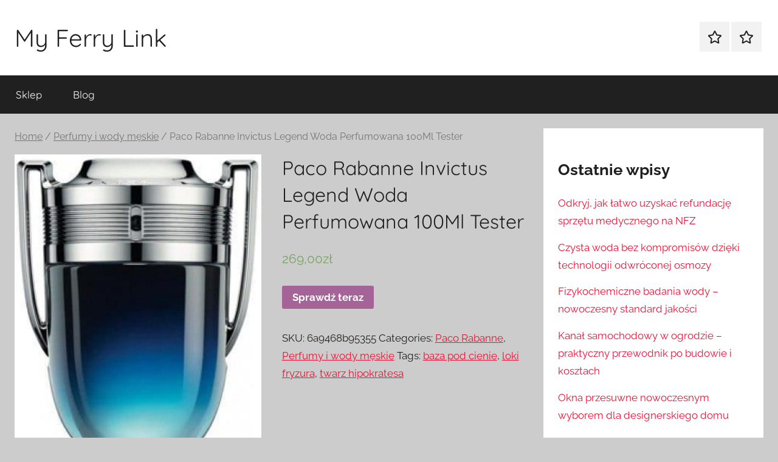

--- FILE ---
content_type: text/html; charset=UTF-8
request_url: https://myferrylink.pl/produkt/paco-rabanne-invictus-legend-woda-perfumowana-100ml-tester/
body_size: 14161
content:
<!DOCTYPE html>
<html lang="pl-PL">

<head>
<meta charset="UTF-8">
<meta name="viewport" content="width=device-width, initial-scale=1">
<link rel="profile" href="http://gmpg.org/xfn/11">

<title>Paco Rabanne Invictus Legend Woda Perfumowana 100Ml Tester &#8211; My Ferry Link</title>
<meta name='robots' content='max-image-preview:large' />
<link rel="alternate" type="application/rss+xml" title="My Ferry Link &raquo; Kanał z wpisami" href="https://myferrylink.pl/feed/" />
<link rel="alternate" type="application/rss+xml" title="My Ferry Link &raquo; Kanał z komentarzami" href="https://myferrylink.pl/comments/feed/" />
<link rel="alternate" type="application/rss+xml" title="My Ferry Link &raquo; Paco Rabanne Invictus Legend Woda Perfumowana 100Ml Tester Kanał z komentarzami" href="https://myferrylink.pl/produkt/paco-rabanne-invictus-legend-woda-perfumowana-100ml-tester/feed/" />
<link rel="alternate" title="oEmbed (JSON)" type="application/json+oembed" href="https://myferrylink.pl/wp-json/oembed/1.0/embed?url=https%3A%2F%2Fmyferrylink.pl%2Fprodukt%2Fpaco-rabanne-invictus-legend-woda-perfumowana-100ml-tester%2F" />
<link rel="alternate" title="oEmbed (XML)" type="text/xml+oembed" href="https://myferrylink.pl/wp-json/oembed/1.0/embed?url=https%3A%2F%2Fmyferrylink.pl%2Fprodukt%2Fpaco-rabanne-invictus-legend-woda-perfumowana-100ml-tester%2F&#038;format=xml" />
<style id='wp-img-auto-sizes-contain-inline-css' type='text/css'>
img:is([sizes=auto i],[sizes^="auto," i]){contain-intrinsic-size:3000px 1500px}
/*# sourceURL=wp-img-auto-sizes-contain-inline-css */
</style>
<link rel='stylesheet' id='donovan-theme-fonts-css' href='https://myferrylink.pl/wp-content/fonts/15386df4b5b9297211daf186ad589f57.css?ver=20201110' type='text/css' media='all' />
<style id='wp-emoji-styles-inline-css' type='text/css'>

	img.wp-smiley, img.emoji {
		display: inline !important;
		border: none !important;
		box-shadow: none !important;
		height: 1em !important;
		width: 1em !important;
		margin: 0 0.07em !important;
		vertical-align: -0.1em !important;
		background: none !important;
		padding: 0 !important;
	}
/*# sourceURL=wp-emoji-styles-inline-css */
</style>
<style id='wp-block-library-inline-css' type='text/css'>
:root{--wp-block-synced-color:#7a00df;--wp-block-synced-color--rgb:122,0,223;--wp-bound-block-color:var(--wp-block-synced-color);--wp-editor-canvas-background:#ddd;--wp-admin-theme-color:#007cba;--wp-admin-theme-color--rgb:0,124,186;--wp-admin-theme-color-darker-10:#006ba1;--wp-admin-theme-color-darker-10--rgb:0,107,160.5;--wp-admin-theme-color-darker-20:#005a87;--wp-admin-theme-color-darker-20--rgb:0,90,135;--wp-admin-border-width-focus:2px}@media (min-resolution:192dpi){:root{--wp-admin-border-width-focus:1.5px}}.wp-element-button{cursor:pointer}:root .has-very-light-gray-background-color{background-color:#eee}:root .has-very-dark-gray-background-color{background-color:#313131}:root .has-very-light-gray-color{color:#eee}:root .has-very-dark-gray-color{color:#313131}:root .has-vivid-green-cyan-to-vivid-cyan-blue-gradient-background{background:linear-gradient(135deg,#00d084,#0693e3)}:root .has-purple-crush-gradient-background{background:linear-gradient(135deg,#34e2e4,#4721fb 50%,#ab1dfe)}:root .has-hazy-dawn-gradient-background{background:linear-gradient(135deg,#faaca8,#dad0ec)}:root .has-subdued-olive-gradient-background{background:linear-gradient(135deg,#fafae1,#67a671)}:root .has-atomic-cream-gradient-background{background:linear-gradient(135deg,#fdd79a,#004a59)}:root .has-nightshade-gradient-background{background:linear-gradient(135deg,#330968,#31cdcf)}:root .has-midnight-gradient-background{background:linear-gradient(135deg,#020381,#2874fc)}:root{--wp--preset--font-size--normal:16px;--wp--preset--font-size--huge:42px}.has-regular-font-size{font-size:1em}.has-larger-font-size{font-size:2.625em}.has-normal-font-size{font-size:var(--wp--preset--font-size--normal)}.has-huge-font-size{font-size:var(--wp--preset--font-size--huge)}.has-text-align-center{text-align:center}.has-text-align-left{text-align:left}.has-text-align-right{text-align:right}.has-fit-text{white-space:nowrap!important}#end-resizable-editor-section{display:none}.aligncenter{clear:both}.items-justified-left{justify-content:flex-start}.items-justified-center{justify-content:center}.items-justified-right{justify-content:flex-end}.items-justified-space-between{justify-content:space-between}.screen-reader-text{border:0;clip-path:inset(50%);height:1px;margin:-1px;overflow:hidden;padding:0;position:absolute;width:1px;word-wrap:normal!important}.screen-reader-text:focus{background-color:#ddd;clip-path:none;color:#444;display:block;font-size:1em;height:auto;left:5px;line-height:normal;padding:15px 23px 14px;text-decoration:none;top:5px;width:auto;z-index:100000}html :where(.has-border-color){border-style:solid}html :where([style*=border-top-color]){border-top-style:solid}html :where([style*=border-right-color]){border-right-style:solid}html :where([style*=border-bottom-color]){border-bottom-style:solid}html :where([style*=border-left-color]){border-left-style:solid}html :where([style*=border-width]){border-style:solid}html :where([style*=border-top-width]){border-top-style:solid}html :where([style*=border-right-width]){border-right-style:solid}html :where([style*=border-bottom-width]){border-bottom-style:solid}html :where([style*=border-left-width]){border-left-style:solid}html :where(img[class*=wp-image-]){height:auto;max-width:100%}:where(figure){margin:0 0 1em}html :where(.is-position-sticky){--wp-admin--admin-bar--position-offset:var(--wp-admin--admin-bar--height,0px)}@media screen and (max-width:600px){html :where(.is-position-sticky){--wp-admin--admin-bar--position-offset:0px}}

/*# sourceURL=wp-block-library-inline-css */
</style><style id='wp-block-heading-inline-css' type='text/css'>
h1:where(.wp-block-heading).has-background,h2:where(.wp-block-heading).has-background,h3:where(.wp-block-heading).has-background,h4:where(.wp-block-heading).has-background,h5:where(.wp-block-heading).has-background,h6:where(.wp-block-heading).has-background{padding:1.25em 2.375em}h1.has-text-align-left[style*=writing-mode]:where([style*=vertical-lr]),h1.has-text-align-right[style*=writing-mode]:where([style*=vertical-rl]),h2.has-text-align-left[style*=writing-mode]:where([style*=vertical-lr]),h2.has-text-align-right[style*=writing-mode]:where([style*=vertical-rl]),h3.has-text-align-left[style*=writing-mode]:where([style*=vertical-lr]),h3.has-text-align-right[style*=writing-mode]:where([style*=vertical-rl]),h4.has-text-align-left[style*=writing-mode]:where([style*=vertical-lr]),h4.has-text-align-right[style*=writing-mode]:where([style*=vertical-rl]),h5.has-text-align-left[style*=writing-mode]:where([style*=vertical-lr]),h5.has-text-align-right[style*=writing-mode]:where([style*=vertical-rl]),h6.has-text-align-left[style*=writing-mode]:where([style*=vertical-lr]),h6.has-text-align-right[style*=writing-mode]:where([style*=vertical-rl]){rotate:180deg}
/*# sourceURL=https://myferrylink.pl/wp-includes/blocks/heading/style.min.css */
</style>
<style id='wp-block-latest-posts-inline-css' type='text/css'>
.wp-block-latest-posts{box-sizing:border-box}.wp-block-latest-posts.alignleft{margin-right:2em}.wp-block-latest-posts.alignright{margin-left:2em}.wp-block-latest-posts.wp-block-latest-posts__list{list-style:none}.wp-block-latest-posts.wp-block-latest-posts__list li{clear:both;overflow-wrap:break-word}.wp-block-latest-posts.is-grid{display:flex;flex-wrap:wrap}.wp-block-latest-posts.is-grid li{margin:0 1.25em 1.25em 0;width:100%}@media (min-width:600px){.wp-block-latest-posts.columns-2 li{width:calc(50% - .625em)}.wp-block-latest-posts.columns-2 li:nth-child(2n){margin-right:0}.wp-block-latest-posts.columns-3 li{width:calc(33.33333% - .83333em)}.wp-block-latest-posts.columns-3 li:nth-child(3n){margin-right:0}.wp-block-latest-posts.columns-4 li{width:calc(25% - .9375em)}.wp-block-latest-posts.columns-4 li:nth-child(4n){margin-right:0}.wp-block-latest-posts.columns-5 li{width:calc(20% - 1em)}.wp-block-latest-posts.columns-5 li:nth-child(5n){margin-right:0}.wp-block-latest-posts.columns-6 li{width:calc(16.66667% - 1.04167em)}.wp-block-latest-posts.columns-6 li:nth-child(6n){margin-right:0}}:root :where(.wp-block-latest-posts.is-grid){padding:0}:root :where(.wp-block-latest-posts.wp-block-latest-posts__list){padding-left:0}.wp-block-latest-posts__post-author,.wp-block-latest-posts__post-date{display:block;font-size:.8125em}.wp-block-latest-posts__post-excerpt,.wp-block-latest-posts__post-full-content{margin-bottom:1em;margin-top:.5em}.wp-block-latest-posts__featured-image a{display:inline-block}.wp-block-latest-posts__featured-image img{height:auto;max-width:100%;width:auto}.wp-block-latest-posts__featured-image.alignleft{float:left;margin-right:1em}.wp-block-latest-posts__featured-image.alignright{float:right;margin-left:1em}.wp-block-latest-posts__featured-image.aligncenter{margin-bottom:1em;text-align:center}
/*# sourceURL=https://myferrylink.pl/wp-includes/blocks/latest-posts/style.min.css */
</style>
<style id='wp-block-group-inline-css' type='text/css'>
.wp-block-group{box-sizing:border-box}:where(.wp-block-group.wp-block-group-is-layout-constrained){position:relative}
/*# sourceURL=https://myferrylink.pl/wp-includes/blocks/group/style.min.css */
</style>
<style id='global-styles-inline-css' type='text/css'>
:root{--wp--preset--aspect-ratio--square: 1;--wp--preset--aspect-ratio--4-3: 4/3;--wp--preset--aspect-ratio--3-4: 3/4;--wp--preset--aspect-ratio--3-2: 3/2;--wp--preset--aspect-ratio--2-3: 2/3;--wp--preset--aspect-ratio--16-9: 16/9;--wp--preset--aspect-ratio--9-16: 9/16;--wp--preset--color--black: #000000;--wp--preset--color--cyan-bluish-gray: #abb8c3;--wp--preset--color--white: #ffffff;--wp--preset--color--pale-pink: #f78da7;--wp--preset--color--vivid-red: #cf2e2e;--wp--preset--color--luminous-vivid-orange: #ff6900;--wp--preset--color--luminous-vivid-amber: #fcb900;--wp--preset--color--light-green-cyan: #7bdcb5;--wp--preset--color--vivid-green-cyan: #00d084;--wp--preset--color--pale-cyan-blue: #8ed1fc;--wp--preset--color--vivid-cyan-blue: #0693e3;--wp--preset--color--vivid-purple: #9b51e0;--wp--preset--color--primary: #ee1133;--wp--preset--color--secondary: #d5001a;--wp--preset--color--tertiary: #bb0000;--wp--preset--color--accent: #1153ee;--wp--preset--color--highlight: #eedc11;--wp--preset--color--light-gray: #f2f2f2;--wp--preset--color--gray: #666666;--wp--preset--color--dark-gray: #202020;--wp--preset--gradient--vivid-cyan-blue-to-vivid-purple: linear-gradient(135deg,rgb(6,147,227) 0%,rgb(155,81,224) 100%);--wp--preset--gradient--light-green-cyan-to-vivid-green-cyan: linear-gradient(135deg,rgb(122,220,180) 0%,rgb(0,208,130) 100%);--wp--preset--gradient--luminous-vivid-amber-to-luminous-vivid-orange: linear-gradient(135deg,rgb(252,185,0) 0%,rgb(255,105,0) 100%);--wp--preset--gradient--luminous-vivid-orange-to-vivid-red: linear-gradient(135deg,rgb(255,105,0) 0%,rgb(207,46,46) 100%);--wp--preset--gradient--very-light-gray-to-cyan-bluish-gray: linear-gradient(135deg,rgb(238,238,238) 0%,rgb(169,184,195) 100%);--wp--preset--gradient--cool-to-warm-spectrum: linear-gradient(135deg,rgb(74,234,220) 0%,rgb(151,120,209) 20%,rgb(207,42,186) 40%,rgb(238,44,130) 60%,rgb(251,105,98) 80%,rgb(254,248,76) 100%);--wp--preset--gradient--blush-light-purple: linear-gradient(135deg,rgb(255,206,236) 0%,rgb(152,150,240) 100%);--wp--preset--gradient--blush-bordeaux: linear-gradient(135deg,rgb(254,205,165) 0%,rgb(254,45,45) 50%,rgb(107,0,62) 100%);--wp--preset--gradient--luminous-dusk: linear-gradient(135deg,rgb(255,203,112) 0%,rgb(199,81,192) 50%,rgb(65,88,208) 100%);--wp--preset--gradient--pale-ocean: linear-gradient(135deg,rgb(255,245,203) 0%,rgb(182,227,212) 50%,rgb(51,167,181) 100%);--wp--preset--gradient--electric-grass: linear-gradient(135deg,rgb(202,248,128) 0%,rgb(113,206,126) 100%);--wp--preset--gradient--midnight: linear-gradient(135deg,rgb(2,3,129) 0%,rgb(40,116,252) 100%);--wp--preset--font-size--small: 13px;--wp--preset--font-size--medium: 20px;--wp--preset--font-size--large: 36px;--wp--preset--font-size--x-large: 42px;--wp--preset--spacing--20: 0.44rem;--wp--preset--spacing--30: 0.67rem;--wp--preset--spacing--40: 1rem;--wp--preset--spacing--50: 1.5rem;--wp--preset--spacing--60: 2.25rem;--wp--preset--spacing--70: 3.38rem;--wp--preset--spacing--80: 5.06rem;--wp--preset--shadow--natural: 6px 6px 9px rgba(0, 0, 0, 0.2);--wp--preset--shadow--deep: 12px 12px 50px rgba(0, 0, 0, 0.4);--wp--preset--shadow--sharp: 6px 6px 0px rgba(0, 0, 0, 0.2);--wp--preset--shadow--outlined: 6px 6px 0px -3px rgb(255, 255, 255), 6px 6px rgb(0, 0, 0);--wp--preset--shadow--crisp: 6px 6px 0px rgb(0, 0, 0);}:where(.is-layout-flex){gap: 0.5em;}:where(.is-layout-grid){gap: 0.5em;}body .is-layout-flex{display: flex;}.is-layout-flex{flex-wrap: wrap;align-items: center;}.is-layout-flex > :is(*, div){margin: 0;}body .is-layout-grid{display: grid;}.is-layout-grid > :is(*, div){margin: 0;}:where(.wp-block-columns.is-layout-flex){gap: 2em;}:where(.wp-block-columns.is-layout-grid){gap: 2em;}:where(.wp-block-post-template.is-layout-flex){gap: 1.25em;}:where(.wp-block-post-template.is-layout-grid){gap: 1.25em;}.has-black-color{color: var(--wp--preset--color--black) !important;}.has-cyan-bluish-gray-color{color: var(--wp--preset--color--cyan-bluish-gray) !important;}.has-white-color{color: var(--wp--preset--color--white) !important;}.has-pale-pink-color{color: var(--wp--preset--color--pale-pink) !important;}.has-vivid-red-color{color: var(--wp--preset--color--vivid-red) !important;}.has-luminous-vivid-orange-color{color: var(--wp--preset--color--luminous-vivid-orange) !important;}.has-luminous-vivid-amber-color{color: var(--wp--preset--color--luminous-vivid-amber) !important;}.has-light-green-cyan-color{color: var(--wp--preset--color--light-green-cyan) !important;}.has-vivid-green-cyan-color{color: var(--wp--preset--color--vivid-green-cyan) !important;}.has-pale-cyan-blue-color{color: var(--wp--preset--color--pale-cyan-blue) !important;}.has-vivid-cyan-blue-color{color: var(--wp--preset--color--vivid-cyan-blue) !important;}.has-vivid-purple-color{color: var(--wp--preset--color--vivid-purple) !important;}.has-black-background-color{background-color: var(--wp--preset--color--black) !important;}.has-cyan-bluish-gray-background-color{background-color: var(--wp--preset--color--cyan-bluish-gray) !important;}.has-white-background-color{background-color: var(--wp--preset--color--white) !important;}.has-pale-pink-background-color{background-color: var(--wp--preset--color--pale-pink) !important;}.has-vivid-red-background-color{background-color: var(--wp--preset--color--vivid-red) !important;}.has-luminous-vivid-orange-background-color{background-color: var(--wp--preset--color--luminous-vivid-orange) !important;}.has-luminous-vivid-amber-background-color{background-color: var(--wp--preset--color--luminous-vivid-amber) !important;}.has-light-green-cyan-background-color{background-color: var(--wp--preset--color--light-green-cyan) !important;}.has-vivid-green-cyan-background-color{background-color: var(--wp--preset--color--vivid-green-cyan) !important;}.has-pale-cyan-blue-background-color{background-color: var(--wp--preset--color--pale-cyan-blue) !important;}.has-vivid-cyan-blue-background-color{background-color: var(--wp--preset--color--vivid-cyan-blue) !important;}.has-vivid-purple-background-color{background-color: var(--wp--preset--color--vivid-purple) !important;}.has-black-border-color{border-color: var(--wp--preset--color--black) !important;}.has-cyan-bluish-gray-border-color{border-color: var(--wp--preset--color--cyan-bluish-gray) !important;}.has-white-border-color{border-color: var(--wp--preset--color--white) !important;}.has-pale-pink-border-color{border-color: var(--wp--preset--color--pale-pink) !important;}.has-vivid-red-border-color{border-color: var(--wp--preset--color--vivid-red) !important;}.has-luminous-vivid-orange-border-color{border-color: var(--wp--preset--color--luminous-vivid-orange) !important;}.has-luminous-vivid-amber-border-color{border-color: var(--wp--preset--color--luminous-vivid-amber) !important;}.has-light-green-cyan-border-color{border-color: var(--wp--preset--color--light-green-cyan) !important;}.has-vivid-green-cyan-border-color{border-color: var(--wp--preset--color--vivid-green-cyan) !important;}.has-pale-cyan-blue-border-color{border-color: var(--wp--preset--color--pale-cyan-blue) !important;}.has-vivid-cyan-blue-border-color{border-color: var(--wp--preset--color--vivid-cyan-blue) !important;}.has-vivid-purple-border-color{border-color: var(--wp--preset--color--vivid-purple) !important;}.has-vivid-cyan-blue-to-vivid-purple-gradient-background{background: var(--wp--preset--gradient--vivid-cyan-blue-to-vivid-purple) !important;}.has-light-green-cyan-to-vivid-green-cyan-gradient-background{background: var(--wp--preset--gradient--light-green-cyan-to-vivid-green-cyan) !important;}.has-luminous-vivid-amber-to-luminous-vivid-orange-gradient-background{background: var(--wp--preset--gradient--luminous-vivid-amber-to-luminous-vivid-orange) !important;}.has-luminous-vivid-orange-to-vivid-red-gradient-background{background: var(--wp--preset--gradient--luminous-vivid-orange-to-vivid-red) !important;}.has-very-light-gray-to-cyan-bluish-gray-gradient-background{background: var(--wp--preset--gradient--very-light-gray-to-cyan-bluish-gray) !important;}.has-cool-to-warm-spectrum-gradient-background{background: var(--wp--preset--gradient--cool-to-warm-spectrum) !important;}.has-blush-light-purple-gradient-background{background: var(--wp--preset--gradient--blush-light-purple) !important;}.has-blush-bordeaux-gradient-background{background: var(--wp--preset--gradient--blush-bordeaux) !important;}.has-luminous-dusk-gradient-background{background: var(--wp--preset--gradient--luminous-dusk) !important;}.has-pale-ocean-gradient-background{background: var(--wp--preset--gradient--pale-ocean) !important;}.has-electric-grass-gradient-background{background: var(--wp--preset--gradient--electric-grass) !important;}.has-midnight-gradient-background{background: var(--wp--preset--gradient--midnight) !important;}.has-small-font-size{font-size: var(--wp--preset--font-size--small) !important;}.has-medium-font-size{font-size: var(--wp--preset--font-size--medium) !important;}.has-large-font-size{font-size: var(--wp--preset--font-size--large) !important;}.has-x-large-font-size{font-size: var(--wp--preset--font-size--x-large) !important;}
/*# sourceURL=global-styles-inline-css */
</style>

<style id='classic-theme-styles-inline-css' type='text/css'>
/*! This file is auto-generated */
.wp-block-button__link{color:#fff;background-color:#32373c;border-radius:9999px;box-shadow:none;text-decoration:none;padding:calc(.667em + 2px) calc(1.333em + 2px);font-size:1.125em}.wp-block-file__button{background:#32373c;color:#fff;text-decoration:none}
/*# sourceURL=/wp-includes/css/classic-themes.min.css */
</style>
<link rel='stylesheet' id='woocommerce-layout-css' href='https://myferrylink.pl/wp-content/plugins/woocommerce/assets/css/woocommerce-layout.css?ver=6.4.1' type='text/css' media='all' />
<link rel='stylesheet' id='woocommerce-smallscreen-css' href='https://myferrylink.pl/wp-content/plugins/woocommerce/assets/css/woocommerce-smallscreen.css?ver=6.4.1' type='text/css' media='only screen and (max-width: 768px)' />
<link rel='stylesheet' id='woocommerce-general-css' href='https://myferrylink.pl/wp-content/plugins/woocommerce/assets/css/woocommerce.css?ver=6.4.1' type='text/css' media='all' />
<style id='woocommerce-inline-inline-css' type='text/css'>
.woocommerce form .form-row .required { visibility: visible; }
/*# sourceURL=woocommerce-inline-inline-css */
</style>
<link rel='stylesheet' id='donovan-stylesheet-css' href='https://myferrylink.pl/wp-content/themes/donovan/style.css?ver=1.8.9' type='text/css' media='all' />
<script type="text/javascript" src="https://myferrylink.pl/wp-includes/js/jquery/jquery.min.js?ver=3.7.1" id="jquery-core-js"></script>
<script type="text/javascript" src="https://myferrylink.pl/wp-includes/js/jquery/jquery-migrate.min.js?ver=3.4.1" id="jquery-migrate-js"></script>
<script type="text/javascript" src="https://myferrylink.pl/wp-content/themes/donovan/assets/js/svgxuse.min.js?ver=1.2.6" id="svgxuse-js"></script>
<link rel="https://api.w.org/" href="https://myferrylink.pl/wp-json/" /><link rel="alternate" title="JSON" type="application/json" href="https://myferrylink.pl/wp-json/wp/v2/product/324" /><link rel="EditURI" type="application/rsd+xml" title="RSD" href="https://myferrylink.pl/xmlrpc.php?rsd" />
<meta name="generator" content="WordPress 6.9" />
<meta name="generator" content="WooCommerce 6.4.1" />
<link rel="canonical" href="https://myferrylink.pl/produkt/paco-rabanne-invictus-legend-woda-perfumowana-100ml-tester/" />
<link rel='shortlink' href='https://myferrylink.pl/?p=324' />
<link rel="pingback" href="https://myferrylink.pl/xmlrpc.php">
	<noscript><style>.woocommerce-product-gallery{ opacity: 1 !important; }</style></noscript>
			<style type="text/css" id="wp-custom-css">
			.woocommerce ul.products li.product a img {
    height: 230px;
    object-fit: contain;
}

.woocommerce ul.products li.product .woocommerce-loop-product__title {
    height: 90px;
    overflow: hidden;
}		</style>
		</head>

<body class="wp-singular product-template-default single single-product postid-324 wp-embed-responsive wp-theme-donovan theme-donovan woocommerce woocommerce-page woocommerce-no-js blog-grid-layout">

	<div id="page" class="site">
		<a class="skip-link screen-reader-text" href="#content">Przejdź do treści</a>

		
		
		<header id="masthead" class="site-header clearfix" role="banner">

			<div class="header-main container clearfix">

				<div id="logo" class="site-branding clearfix">

										
			<p class="site-title"><a href="https://myferrylink.pl/" rel="home">My Ferry Link</a></p>

							
				</div><!-- .site-branding -->

				
	<div id="header-social-icons" class="header-social-menu donovan-social-menu clearfix">

		<ul id="menu-m" class="social-icons-menu"><li id="menu-item-15" class="menu-item menu-item-type-post_type menu-item-object-page menu-item-home current_page_parent menu-item-15"><a href="https://myferrylink.pl/"><span class="screen-reader-text">Sklep</span><svg class="icon icon-star" aria-hidden="true" role="img"> <use xlink:href="https://myferrylink.pl/wp-content/themes/donovan/assets/icons/social-icons.svg#icon-star"></use> </svg></a></li>
<li id="menu-item-16" class="menu-item menu-item-type-post_type menu-item-object-page menu-item-16"><a href="https://myferrylink.pl/blog/"><span class="screen-reader-text">Blog</span><svg class="icon icon-star" aria-hidden="true" role="img"> <use xlink:href="https://myferrylink.pl/wp-content/themes/donovan/assets/icons/social-icons.svg#icon-star"></use> </svg></a></li>
</ul>
	</div>


			</div><!-- .header-main -->

			

	<div id="main-navigation-wrap" class="primary-navigation-wrap">

		<div id="main-navigation-container" class="primary-navigation-container container">

			
			<button class="primary-menu-toggle menu-toggle" aria-controls="primary-menu" aria-expanded="false" >
				<svg class="icon icon-menu" aria-hidden="true" role="img"> <use xlink:href="https://myferrylink.pl/wp-content/themes/donovan/assets/icons/genericons-neue.svg#menu"></use> </svg><svg class="icon icon-close" aria-hidden="true" role="img"> <use xlink:href="https://myferrylink.pl/wp-content/themes/donovan/assets/icons/genericons-neue.svg#close"></use> </svg>				<span class="menu-toggle-text">Menu</span>
			</button>

			<div class="primary-navigation">

				<nav id="site-navigation" class="main-navigation" role="navigation"  aria-label="Menu główne">

					<ul id="primary-menu" class="menu"><li class="menu-item menu-item-type-post_type menu-item-object-page menu-item-home current_page_parent menu-item-15"><a href="https://myferrylink.pl/">Sklep</a></li>
<li class="menu-item menu-item-type-post_type menu-item-object-page menu-item-16"><a href="https://myferrylink.pl/blog/">Blog</a></li>
</ul>				</nav><!-- #site-navigation -->

			</div><!-- .primary-navigation -->

		</div>

	</div>



			
			
		</header><!-- #masthead -->

		
		<div id="content" class="site-content container">

			
	<section id="primary" class="content-area"><main id="main" class="site-main" role="main"><nav class="woocommerce-breadcrumb"><a href="https://myferrylink.pl">Home</a>&nbsp;&#47;&nbsp;<a href="https://myferrylink.pl/kategoria-produktu/perfumy-i-wody-meskie/">Perfumy i wody męskie</a>&nbsp;&#47;&nbsp;Paco Rabanne Invictus Legend Woda Perfumowana 100Ml Tester</nav>
					
			<div class="woocommerce-notices-wrapper"></div><div id="product-324" class="comments-off product type-product post-324 status-publish first instock product_cat-paco-rabanne product_cat-perfumy-i-wody-meskie product_tag-baza-pod-cienie product_tag-loki-fryzura product_tag-twarz-hipokratesa has-post-thumbnail product-type-external">

	<div class="woocommerce-product-gallery woocommerce-product-gallery--with-images woocommerce-product-gallery--columns-4 images" data-columns="4" style="opacity: 0; transition: opacity .25s ease-in-out;">
	<figure class="woocommerce-product-gallery__wrapper">
		<div data-thumb="https://myferrylink.pl/wp-content/uploads/2022/11/i-paco-rabanne-invictus-legend-woda-perfumowana-100ml-tester-100x100.jpg" data-thumb-alt="" class="woocommerce-product-gallery__image"><a href="https://myferrylink.pl/wp-content/uploads/2022/11/i-paco-rabanne-invictus-legend-woda-perfumowana-100ml-tester.jpg"><img width="328" height="480" src="https://myferrylink.pl/wp-content/uploads/2022/11/i-paco-rabanne-invictus-legend-woda-perfumowana-100ml-tester.jpg" class="wp-post-image" alt="" title="i-paco-rabanne-invictus-legend-woda-perfumowana-100ml-tester" data-caption="" data-src="https://myferrylink.pl/wp-content/uploads/2022/11/i-paco-rabanne-invictus-legend-woda-perfumowana-100ml-tester.jpg" data-large_image="https://myferrylink.pl/wp-content/uploads/2022/11/i-paco-rabanne-invictus-legend-woda-perfumowana-100ml-tester.jpg" data-large_image_width="328" data-large_image_height="480" decoding="async" fetchpriority="high" srcset="https://myferrylink.pl/wp-content/uploads/2022/11/i-paco-rabanne-invictus-legend-woda-perfumowana-100ml-tester.jpg 328w, https://myferrylink.pl/wp-content/uploads/2022/11/i-paco-rabanne-invictus-legend-woda-perfumowana-100ml-tester-205x300.jpg 205w" sizes="(max-width: 328px) 100vw, 328px" /></a></div>	</figure>
</div>

	<div class="summary entry-summary">
		<h1 class="product_title entry-title">Paco Rabanne Invictus Legend Woda Perfumowana 100Ml Tester</h1><p class="price"><span class="woocommerce-Price-amount amount"><bdi>269,00<span class="woocommerce-Price-currencySymbol">&#122;&#322;</span></bdi></span></p>

<form class="cart" action="https://myferrylink.pl/154" method="get">
	
	<button type="submit" class="single_add_to_cart_button button alt">Sprawdź teraz</button>

	
	</form>

<div class="product_meta">

	
	
		<span class="sku_wrapper">SKU: <span class="sku">6a9468b95355</span></span>

	
	<span class="posted_in">Categories: <a href="https://myferrylink.pl/kategoria-produktu/paco-rabanne/" rel="tag">Paco Rabanne</a>, <a href="https://myferrylink.pl/kategoria-produktu/perfumy-i-wody-meskie/" rel="tag">Perfumy i wody męskie</a></span>
	<span class="tagged_as">Tags: <a href="https://myferrylink.pl/tag-produktu/baza-pod-cienie/" rel="tag">baza pod cienie</a>, <a href="https://myferrylink.pl/tag-produktu/loki-fryzura/" rel="tag">loki fryzura</a>, <a href="https://myferrylink.pl/tag-produktu/twarz-hipokratesa/" rel="tag">twarz hipokratesa</a></span>
	
</div>
	</div>

	
	<div class="woocommerce-tabs wc-tabs-wrapper">
		<ul class="tabs wc-tabs" role="tablist">
							<li class="description_tab" id="tab-title-description" role="tab" aria-controls="tab-description">
					<a href="#tab-description">
						Description					</a>
				</li>
					</ul>
					<div class="woocommerce-Tabs-panel woocommerce-Tabs-panel--description panel entry-content wc-tab" id="tab-description" role="tabpanel" aria-labelledby="tab-title-description">
				
	<h2>Description</h2>

<p>Perfumy Paco Rabanne stawiają na luksus, jakość i przemyślaną ekstrawagancję. Kompozycje zapachowe ukryte w charakterystycznych, wyrazistych flakonach są równie oryginalne jak życie i twórczość projektanta mody, którego imię noszą.Francisco Rabaneda Cuervo przyjął pseudonim Paco Rabanne, który przyniósł mu światową sławę. Urodzony w Hiszpanii Paco wychowywał się we Francji, gdzie podjął pracę w kilku paryskich domach mody, zanim w 1966 r. założył własną markę. Jego eklektyczne modele z nietradycyjnych materiałów szybko zdobyły uznanie i otworzyły mu drogę do światowej kariery.                            </p>
<p>​                            </p>
<p>Odkryj nową formę pobudzenia dla urodzonych zwycięzców. Męska woda perfumowana Paco Rabanne Invictus Legend to ekstatycznie uzależniający zapach, który oszałamia porywającym żarem świeżości i w każdej sytuacji poniesie Cię do zwycięstwa. aromatyczny, drzewny zapach wibrujący świeżymi nutami stworzony przez Domitille Bertier i Nicolasa Beaulieu zaprezentowany w roku 2019Zapach Paco Rabanne Invictus Legend otwiera się przyjemną morską bryzą połączoną z soczystym grejpfrutem. Intensywne serce wody perfumowanej tworzą egzotyczne tony geranium z korzennym akcentem oraz aromat liści laurowych, będących symbolem zwycięstwa. Wonną kompozycję dopełnia wyrazista nuta głębi o drzewnym charakterze, zbudowana z akordów drzewa gwajakowego i ambry.Nuty zapachowe:Głowa: sól morska, nuty morskie, grejpfrutSerce: geranium, przyprawy, liść laurowyPodstawa: czerwony bursztyn, drzewo gwajakoweGrupy zapachów: szyprowe, drzewne                            </p>
<p>​</p>
<p>Perfumy i wody męskie</p>
<p>krem dd, olej żywokostowy zastosowanie, axotonil na ból ucha, dobry krem pod oczy na zmarszczki 40, jonoforeza co to jest, tampony mini, ahoj kapitanie, all deynn, jasno zielona sukienka, camuflage, invisibobble, artresan opinie, usta po powiększeniu, olaplex 6 jak stosować, bodymania snail slime, poldermin hydro krem, resibo olejek, uzdrovisco serum, farba do włosów różowa, unigel</p>
<p>yyyyy</p>
			</div>
		
			</div>


	<section class="related products">

					<h2>Related products</h2>
				
		<ul class="products columns-4">

			
					<li class="comments-off product type-product post-221 status-publish first instock product_cat-avon product_cat-perfumy-i-wody-meskie product_tag-jak-zmyc-farbe-z-wlosow product_tag-krem-na-oparzenia-sloneczne product_tag-paznokcie-walentynkowe-2022 product_tag-warkoczyki-na-calej-glowie has-post-thumbnail product-type-external">
	<a href="https://myferrylink.pl/produkt/avon-wild-country-woda-toaletowa-spray-75ml/" class="woocommerce-LoopProduct-link woocommerce-loop-product__link"><img width="199" height="300" src="https://myferrylink.pl/wp-content/uploads/2022/11/i-avon-wild-country-woda-toaletowa-spray-75ml-199x300.jpg" class="attachment-woocommerce_thumbnail size-woocommerce_thumbnail" alt="" decoding="async" /><h2 class="woocommerce-loop-product__title">Avon Wild Country Woda Toaletowa Spray 75Ml</h2>
	<span class="price"><span class="woocommerce-Price-amount amount"><bdi>25,90<span class="woocommerce-Price-currencySymbol">&#122;&#322;</span></bdi></span></span>
</a><a href="https://myferrylink.pl/102" data-quantity="1" class="button product_type_external" data-product_id="221" data-product_sku="c94eb5d86743" aria-label="Sprawdź teraz" rel="nofollow">Sprawdź teraz</a></li>

			
					<li class="comments-off product type-product post-179 status-publish instock product_cat-hugo-boss product_cat-perfumy-i-wody-meskie product_tag-brzuch-po-porodzie product_tag-granatowe-paznokcie product_tag-odkurzacz-do-wagrow has-post-thumbnail product-type-external">
	<a href="https://myferrylink.pl/produkt/hugo-boss-boss-the-scent-absolute-woda-perfumowana-100ml/" class="woocommerce-LoopProduct-link woocommerce-loop-product__link"><img width="300" height="300" src="https://myferrylink.pl/wp-content/uploads/2022/11/i-hugo-boss-boss-the-scent-absolute-woda-perfumowana-100ml-300x300.jpg" class="attachment-woocommerce_thumbnail size-woocommerce_thumbnail" alt="" decoding="async" srcset="https://myferrylink.pl/wp-content/uploads/2022/11/i-hugo-boss-boss-the-scent-absolute-woda-perfumowana-100ml-300x300.jpg 300w, https://myferrylink.pl/wp-content/uploads/2022/11/i-hugo-boss-boss-the-scent-absolute-woda-perfumowana-100ml-150x150.jpg 150w, https://myferrylink.pl/wp-content/uploads/2022/11/i-hugo-boss-boss-the-scent-absolute-woda-perfumowana-100ml-100x100.jpg 100w" sizes="(max-width: 300px) 100vw, 300px" /><h2 class="woocommerce-loop-product__title">Hugo Boss BOSS The Scent Absolute woda perfumowana 100ml</h2>
	<span class="price"><span class="woocommerce-Price-amount amount"><bdi>270,20<span class="woocommerce-Price-currencySymbol">&#122;&#322;</span></bdi></span></span>
</a><a href="https://myferrylink.pl/81" data-quantity="1" class="button product_type_external" data-product_id="179" data-product_sku="7d62207a6ab9" aria-label="Sprawdź teraz" rel="nofollow">Sprawdź teraz</a></li>

			
					<li class="comments-off product type-product post-223 status-publish instock product_cat-perfumy-i-wody-meskie product_cat-versace product_tag-modne-paznokcie-na-lato-2021 product_tag-rozowy-french product_tag-rudy-blond has-post-thumbnail product-type-external">
	<a href="https://myferrylink.pl/produkt/versace-eros-woda-toaletowa-30ml/" class="woocommerce-LoopProduct-link woocommerce-loop-product__link"><img width="300" height="300" src="https://myferrylink.pl/wp-content/uploads/2022/11/i-versace-eros-woda-toaletowa-30ml-300x300.jpg" class="attachment-woocommerce_thumbnail size-woocommerce_thumbnail" alt="" decoding="async" loading="lazy" srcset="https://myferrylink.pl/wp-content/uploads/2022/11/i-versace-eros-woda-toaletowa-30ml-300x300.jpg 300w, https://myferrylink.pl/wp-content/uploads/2022/11/i-versace-eros-woda-toaletowa-30ml-150x150.jpg 150w, https://myferrylink.pl/wp-content/uploads/2022/11/i-versace-eros-woda-toaletowa-30ml-100x100.jpg 100w" sizes="auto, (max-width: 300px) 100vw, 300px" /><h2 class="woocommerce-loop-product__title">Versace Eros woda toaletowa 30ml</h2>
	<span class="price"><span class="woocommerce-Price-amount amount"><bdi>158,59<span class="woocommerce-Price-currencySymbol">&#122;&#322;</span></bdi></span></span>
</a><a href="https://myferrylink.pl/103" data-quantity="1" class="button product_type_external" data-product_id="223" data-product_sku="c9c8905d5503" aria-label="Sprawdź teraz" rel="nofollow">Sprawdź teraz</a></li>

			
					<li class="comments-off product type-product post-57 status-publish last instock product_cat-giorgio-armani product_cat-perfumy-i-wody-meskie product_tag-domowe-sposoby-na-opryszczke product_tag-najladniejszy-ksztalt-brwi product_tag-olej-z-dziurawca product_tag-toner-do-wlosow-rossmann product_tag-wycieniowane-wlosy has-post-thumbnail product-type-external">
	<a href="https://myferrylink.pl/produkt/giorgio-armani-acqua-di-gio-pour-homme-woda-toaletowa-100ml/" class="woocommerce-LoopProduct-link woocommerce-loop-product__link"><img width="300" height="300" src="https://myferrylink.pl/wp-content/uploads/2022/11/i-giorgio-armani-acqua-di-gio-pour-homme-woda-toaletowa-100ml-300x300.jpg" class="attachment-woocommerce_thumbnail size-woocommerce_thumbnail" alt="" decoding="async" loading="lazy" srcset="https://myferrylink.pl/wp-content/uploads/2022/11/i-giorgio-armani-acqua-di-gio-pour-homme-woda-toaletowa-100ml-300x300.jpg 300w, https://myferrylink.pl/wp-content/uploads/2022/11/i-giorgio-armani-acqua-di-gio-pour-homme-woda-toaletowa-100ml-150x150.jpg 150w, https://myferrylink.pl/wp-content/uploads/2022/11/i-giorgio-armani-acqua-di-gio-pour-homme-woda-toaletowa-100ml-100x100.jpg 100w" sizes="auto, (max-width: 300px) 100vw, 300px" /><h2 class="woocommerce-loop-product__title">Giorgio Armani Acqua Di Gio Pour Homme Woda Toaletowa 100ml</h2>
	<span class="price"><span class="woocommerce-Price-amount amount"><bdi>209,00<span class="woocommerce-Price-currencySymbol">&#122;&#322;</span></bdi></span></span>
</a><a href="https://myferrylink.pl/20" data-quantity="1" class="button product_type_external" data-product_id="57" data-product_sku="f0708c6ee50d" aria-label="Sprawdź teraz" rel="nofollow">Sprawdź teraz</a></li>

			
		</ul>

	</section>
	</div>


		
	</main><!-- #main --></section><!-- #primary -->
	
	<section id="secondary" class="sidebar widget-area clearfix" role="complementary">

		<section id="block-3" class="widget widget_block"><div class="wp-block-group"><div class="wp-block-group__inner-container is-layout-flow wp-block-group-is-layout-flow"><h2 class="wp-block-heading">Ostatnie wpisy</h2><ul class="wp-block-latest-posts__list wp-block-latest-posts"><li><a class="wp-block-latest-posts__post-title" href="https://myferrylink.pl/odkryj-jak-latwo-uzyskac-refundacje-sprzetu-medycznego-na-nfz/">Odkryj, jak łatwo uzyskać refundację sprzętu medycznego na NFZ</a></li>
<li><a class="wp-block-latest-posts__post-title" href="https://myferrylink.pl/czysta-woda-bez-kompromisow-dzieki-technologii-odwroconej-osmozy/">Czysta woda bez kompromisów dzięki technologii odwróconej osmozy</a></li>
<li><a class="wp-block-latest-posts__post-title" href="https://myferrylink.pl/fizykochemiczne-badania-wody-nowoczesny-standard-jakosci/">Fizykochemiczne badania wody – nowoczesny standard jakości</a></li>
<li><a class="wp-block-latest-posts__post-title" href="https://myferrylink.pl/kanal-samochodowy-w-ogrodzie-praktyczny-przewodnik-po-budowie-i-kosztach/">Kanał samochodowy w ogrodzie &#8211; praktyczny przewodnik po budowie i kosztach</a></li>
<li><a class="wp-block-latest-posts__post-title" href="https://myferrylink.pl/okna-przesuwne-nowoczesnym-wyborem-dla-designerskiego-domu/">Okna przesuwne nowoczesnym wyborem dla designerskiego domu</a></li>
</ul></div></div></section><section id="block-11" class="widget widget_block"><a href="https://nikastudio.pl/makijaz-permanentny/makijaz-permanentny-powiek-poznan/">	makijaż permanentny oczu poznań</a>
</section><section id="woocommerce_products-3" class="widget woocommerce widget_products"><h4 class="widget-title">Produkty</h4><ul class="product_list_widget"><li>
	
	<a href="https://myferrylink.pl/produkt/narciso-rodriguez-for-her-woda-toaletowa-100ml/">
		<img width="300" height="300" src="https://myferrylink.pl/wp-content/uploads/2022/11/i-narciso-rodriguez-for-her-woda-toaletowa-100ml-300x300.jpg" class="attachment-woocommerce_thumbnail size-woocommerce_thumbnail" alt="" decoding="async" loading="lazy" srcset="https://myferrylink.pl/wp-content/uploads/2022/11/i-narciso-rodriguez-for-her-woda-toaletowa-100ml-300x300.jpg 300w, https://myferrylink.pl/wp-content/uploads/2022/11/i-narciso-rodriguez-for-her-woda-toaletowa-100ml-150x150.jpg 150w, https://myferrylink.pl/wp-content/uploads/2022/11/i-narciso-rodriguez-for-her-woda-toaletowa-100ml-100x100.jpg 100w" sizes="auto, (max-width: 300px) 100vw, 300px" />		<span class="product-title">Narciso Rodriguez For Her Woda Toaletowa 100ml</span>
	</a>

				
	<span class="woocommerce-Price-amount amount"><bdi>279,00<span class="woocommerce-Price-currencySymbol">&#122;&#322;</span></bdi></span>
	</li>
<li>
	
	<a href="https://myferrylink.pl/produkt/avon-avon-woda-perfumowana-little-black-dress-100-ml/">
		<img width="300" height="300" src="https://myferrylink.pl/wp-content/uploads/2022/11/i-avon-avon-woda-perfumowana-little-black-dress-100-ml-300x300.jpg" class="attachment-woocommerce_thumbnail size-woocommerce_thumbnail" alt="" decoding="async" loading="lazy" srcset="https://myferrylink.pl/wp-content/uploads/2022/11/i-avon-avon-woda-perfumowana-little-black-dress-100-ml-300x300.jpg 300w, https://myferrylink.pl/wp-content/uploads/2022/11/i-avon-avon-woda-perfumowana-little-black-dress-100-ml-150x150.jpg 150w, https://myferrylink.pl/wp-content/uploads/2022/11/i-avon-avon-woda-perfumowana-little-black-dress-100-ml-100x100.jpg 100w" sizes="auto, (max-width: 300px) 100vw, 300px" />		<span class="product-title">Avon *Avon* Woda Perfumowana Little Black Dress 100 Ml</span>
	</a>

				
	<span class="woocommerce-Price-amount amount"><bdi>38,99<span class="woocommerce-Price-currencySymbol">&#122;&#322;</span></bdi></span>
	</li>
<li>
	
	<a href="https://myferrylink.pl/produkt/versace-eros-flame-woda-perfumowana-30ml/">
		<img width="300" height="300" src="https://myferrylink.pl/wp-content/uploads/2022/11/i-versace-eros-flame-woda-perfumowana-30ml-300x300.jpg" class="attachment-woocommerce_thumbnail size-woocommerce_thumbnail" alt="" decoding="async" loading="lazy" srcset="https://myferrylink.pl/wp-content/uploads/2022/11/i-versace-eros-flame-woda-perfumowana-30ml-300x300.jpg 300w, https://myferrylink.pl/wp-content/uploads/2022/11/i-versace-eros-flame-woda-perfumowana-30ml-150x150.jpg 150w, https://myferrylink.pl/wp-content/uploads/2022/11/i-versace-eros-flame-woda-perfumowana-30ml-100x100.jpg 100w" sizes="auto, (max-width: 300px) 100vw, 300px" />		<span class="product-title">VERSACE Eros Flame woda perfumowana 30ml</span>
	</a>

				
	<span class="woocommerce-Price-amount amount"><bdi>139,99<span class="woocommerce-Price-currencySymbol">&#122;&#322;</span></bdi></span>
	</li>
<li>
	
	<a href="https://myferrylink.pl/produkt/biala-perla-periodontitis-pasta-do-zebow/">
		<img width="241" height="300" src="https://myferrylink.pl/wp-content/uploads/2022/11/i-biala-perla-periodontitis-pasta-do-zebow-241x300.jpg" class="attachment-woocommerce_thumbnail size-woocommerce_thumbnail" alt="" decoding="async" loading="lazy" />		<span class="product-title">Biała Perła Periodontitis Pasta Do Zębów</span>
	</a>

				
	<span class="woocommerce-Price-amount amount"><bdi>7,78<span class="woocommerce-Price-currencySymbol">&#122;&#322;</span></bdi></span>
	</li>
<li>
	
	<a href="https://myferrylink.pl/produkt/bielenda-bronzing-coco-maslo-do-ciala-200ml/">
		<img width="300" height="300" src="https://myferrylink.pl/wp-content/uploads/2022/11/i-bielenda-bronzing-coco-maslo-do-ciala-200ml-300x300.jpg" class="attachment-woocommerce_thumbnail size-woocommerce_thumbnail" alt="" decoding="async" loading="lazy" srcset="https://myferrylink.pl/wp-content/uploads/2022/11/i-bielenda-bronzing-coco-maslo-do-ciala-200ml-300x300.jpg 300w, https://myferrylink.pl/wp-content/uploads/2022/11/i-bielenda-bronzing-coco-maslo-do-ciala-200ml-150x150.jpg 150w, https://myferrylink.pl/wp-content/uploads/2022/11/i-bielenda-bronzing-coco-maslo-do-ciala-200ml-100x100.jpg 100w" sizes="auto, (max-width: 300px) 100vw, 300px" />		<span class="product-title">Bielenda Bronzing Coco Masło do ciała 200ml</span>
	</a>

				
	<span class="woocommerce-Price-amount amount"><bdi>17,96<span class="woocommerce-Price-currencySymbol">&#122;&#322;</span></bdi></span>
	</li>
<li>
	
	<a href="https://myferrylink.pl/produkt/maybelline-superstay-matte-ink-150-path-finder-5ml/">
		<img width="141" height="300" src="https://myferrylink.pl/wp-content/uploads/2022/11/i-maybelline-superstay-matte-ink-150-path-finder-5ml-141x300.jpg" class="attachment-woocommerce_thumbnail size-woocommerce_thumbnail" alt="" decoding="async" loading="lazy" />		<span class="product-title">Maybelline Superstay Matte Ink 150 Path Finder 5ml</span>
	</a>

				
	<span class="woocommerce-Price-amount amount"><bdi>20,82<span class="woocommerce-Price-currencySymbol">&#122;&#322;</span></bdi></span>
	</li>
<li>
	
	<a href="https://myferrylink.pl/produkt/perfumik-damski-09-idoolee-perfumetka-33ml/">
		<img width="300" height="300" src="https://myferrylink.pl/wp-content/uploads/2022/11/i-perfumik-damski-09-idoolee-perfumetka-33ml-300x300.jpg" class="attachment-woocommerce_thumbnail size-woocommerce_thumbnail" alt="" decoding="async" loading="lazy" srcset="https://myferrylink.pl/wp-content/uploads/2022/11/i-perfumik-damski-09-idoolee-perfumetka-33ml-300x300.jpg 300w, https://myferrylink.pl/wp-content/uploads/2022/11/i-perfumik-damski-09-idoolee-perfumetka-33ml-150x150.jpg 150w, https://myferrylink.pl/wp-content/uploads/2022/11/i-perfumik-damski-09-idoolee-perfumetka-33ml-100x100.jpg 100w" sizes="auto, (max-width: 300px) 100vw, 300px" />		<span class="product-title">Perfumik Damski 09. Idoolee Perfumetka 33Ml</span>
	</a>

				
	<span class="woocommerce-Price-amount amount"><bdi>14,99<span class="woocommerce-Price-currencySymbol">&#122;&#322;</span></bdi></span>
	</li>
<li>
	
	<a href="https://myferrylink.pl/produkt/masc-salicylowa-z-wazelina-5-100-ml/">
		<img width="300" height="203" src="https://myferrylink.pl/wp-content/uploads/2022/11/i-masc-salicylowa-z-wazelina-5-100-ml-300x203.jpg" class="attachment-woocommerce_thumbnail size-woocommerce_thumbnail" alt="" decoding="async" loading="lazy" />		<span class="product-title">Maść salicylowa z wazeliną 5% 100 ml</span>
	</a>

				
	<span class="woocommerce-Price-amount amount"><bdi>38,99<span class="woocommerce-Price-currencySymbol">&#122;&#322;</span></bdi></span>
	</li>
<li>
	
	<a href="https://myferrylink.pl/produkt/rimmel-60-seconds-lakier-do-paznokci-415-instyle-coral/">
		<img width="300" height="300" src="https://myferrylink.pl/wp-content/uploads/2022/11/i-rimmel-60-seconds-lakier-do-paznokci-415-instyle-coral-300x300.jpg" class="attachment-woocommerce_thumbnail size-woocommerce_thumbnail" alt="" decoding="async" loading="lazy" srcset="https://myferrylink.pl/wp-content/uploads/2022/11/i-rimmel-60-seconds-lakier-do-paznokci-415-instyle-coral-300x300.jpg 300w, https://myferrylink.pl/wp-content/uploads/2022/11/i-rimmel-60-seconds-lakier-do-paznokci-415-instyle-coral-150x150.jpg 150w, https://myferrylink.pl/wp-content/uploads/2022/11/i-rimmel-60-seconds-lakier-do-paznokci-415-instyle-coral-100x100.jpg 100w" sizes="auto, (max-width: 300px) 100vw, 300px" />		<span class="product-title">Rimmel 60 Seconds -Lakier do paznokci - 415 Instyle Coral</span>
	</a>

				
	<span class="woocommerce-Price-amount amount"><bdi>6,99<span class="woocommerce-Price-currencySymbol">&#122;&#322;</span></bdi></span>
	</li>
<li>
	
	<a href="https://myferrylink.pl/produkt/bvlgari-allegra-magnifying-bergamot-woda-perfumowana-40ml/">
		<img width="207" height="300" src="https://myferrylink.pl/wp-content/uploads/2022/11/i-bvlgari-allegra-magnifying-bergamot-woda-perfumowana-40ml-207x300.jpg" class="attachment-woocommerce_thumbnail size-woocommerce_thumbnail" alt="" decoding="async" loading="lazy" />		<span class="product-title">Bvlgari Allegra Magnifying Bergamot Woda Perfumowana 40Ml</span>
	</a>

				
	<span class="woocommerce-Price-amount amount"><bdi>819,00<span class="woocommerce-Price-currencySymbol">&#122;&#322;</span></bdi></span>
	</li>
<li>
	
	<a href="https://myferrylink.pl/produkt/avon-woda-perfumowana-incandessence-soleil-50ml/">
		<img width="300" height="300" src="https://myferrylink.pl/wp-content/uploads/2022/11/i-avon-woda-perfumowana-incandessence-soleil-50ml-300x300.jpg" class="attachment-woocommerce_thumbnail size-woocommerce_thumbnail" alt="" decoding="async" loading="lazy" srcset="https://myferrylink.pl/wp-content/uploads/2022/11/i-avon-woda-perfumowana-incandessence-soleil-50ml-300x300.jpg 300w, https://myferrylink.pl/wp-content/uploads/2022/11/i-avon-woda-perfumowana-incandessence-soleil-50ml-150x150.jpg 150w, https://myferrylink.pl/wp-content/uploads/2022/11/i-avon-woda-perfumowana-incandessence-soleil-50ml-100x100.jpg 100w" sizes="auto, (max-width: 300px) 100vw, 300px" />		<span class="product-title">Avon Woda Perfumowana Incandessence Soleil 50Ml</span>
	</a>

				
	<span class="woocommerce-Price-amount amount"><bdi>40,00<span class="woocommerce-Price-currencySymbol">&#122;&#322;</span></bdi></span>
	</li>
<li>
	
	<a href="https://myferrylink.pl/produkt/christian-dior-dior-homme-sport-very-cool-spray-woda-toaletowa-100ml-tester/">
		<img width="124" height="300" src="https://myferrylink.pl/wp-content/uploads/2022/11/i-christian-dior-dior-homme-sport-very-cool-spray-woda-toaletowa-100ml-tester-124x300.jpg" class="attachment-woocommerce_thumbnail size-woocommerce_thumbnail" alt="" decoding="async" loading="lazy" />		<span class="product-title">Christian Dior Dior Homme Sport Very Cool Spray woda toaletowa 100ml tester</span>
	</a>

				
	<span class="woocommerce-Price-amount amount"><bdi>250,00<span class="woocommerce-Price-currencySymbol">&#122;&#322;</span></bdi></span>
	</li>
<li>
	
	<a href="https://myferrylink.pl/produkt/avon-szminka-ultra-beauty-totaly-twig/">
		<img width="256" height="300" src="https://myferrylink.pl/wp-content/uploads/2022/11/i-avon-szminka-ultra-beauty-totaly-twig-256x300.jpg" class="attachment-woocommerce_thumbnail size-woocommerce_thumbnail" alt="" decoding="async" loading="lazy" />		<span class="product-title">Avon Szminka Ultra Beauty Totaly Twig</span>
	</a>

				
	<span class="woocommerce-Price-amount amount"><bdi>14,39<span class="woocommerce-Price-currencySymbol">&#122;&#322;</span></bdi></span>
	</li>
<li>
	
	<a href="https://myferrylink.pl/produkt/made-in-lab-11-women-woda-perfumowana-spray-100ml/">
		<img width="300" height="300" src="https://myferrylink.pl/wp-content/uploads/2022/11/i-made-in-lab-11-women-woda-perfumowana-spray-100ml-300x300.jpg" class="attachment-woocommerce_thumbnail size-woocommerce_thumbnail" alt="" decoding="async" loading="lazy" srcset="https://myferrylink.pl/wp-content/uploads/2022/11/i-made-in-lab-11-women-woda-perfumowana-spray-100ml-300x300.jpg 300w, https://myferrylink.pl/wp-content/uploads/2022/11/i-made-in-lab-11-women-woda-perfumowana-spray-100ml-150x150.jpg 150w, https://myferrylink.pl/wp-content/uploads/2022/11/i-made-in-lab-11-women-woda-perfumowana-spray-100ml-100x100.jpg 100w" sizes="auto, (max-width: 300px) 100vw, 300px" />		<span class="product-title">Made In Lab 11 Women Woda Perfumowana Spray 100Ml</span>
	</a>

				
	<span class="woocommerce-Price-amount amount"><bdi>55,16<span class="woocommerce-Price-currencySymbol">&#122;&#322;</span></bdi></span>
	</li>
<li>
	
	<a href="https://myferrylink.pl/produkt/ariana-grande-sweet-like-candy-w-perfumowana-50-ml/">
		<img width="300" height="300" src="https://myferrylink.pl/wp-content/uploads/2022/11/i-ariana-grande-sweet-like-candy-w-perfumowana-50-ml-300x300.jpg" class="attachment-woocommerce_thumbnail size-woocommerce_thumbnail" alt="" decoding="async" loading="lazy" srcset="https://myferrylink.pl/wp-content/uploads/2022/11/i-ariana-grande-sweet-like-candy-w-perfumowana-50-ml-300x300.jpg 300w, https://myferrylink.pl/wp-content/uploads/2022/11/i-ariana-grande-sweet-like-candy-w-perfumowana-50-ml-150x150.jpg 150w, https://myferrylink.pl/wp-content/uploads/2022/11/i-ariana-grande-sweet-like-candy-w-perfumowana-50-ml-100x100.jpg 100w" sizes="auto, (max-width: 300px) 100vw, 300px" />		<span class="product-title">Ariana Grande Sweet Like Candy W.Perfumowana 50 Ml</span>
	</a>

				
	<span class="woocommerce-Price-amount amount"><bdi>209,00<span class="woocommerce-Price-currencySymbol">&#122;&#322;</span></bdi></span>
	</li>
<li>
	
	<a href="https://myferrylink.pl/produkt/estee-lauder-pure-color-envy-color-lip-volumizer-7ml/">
		<img width="240" height="300" src="https://myferrylink.pl/wp-content/uploads/2022/11/i-estee-lauder-pure-color-envy-color-lip-volumizer-7ml-240x300.jpg" class="attachment-woocommerce_thumbnail size-woocommerce_thumbnail" alt="" decoding="async" loading="lazy" />		<span class="product-title">ESTEE LAUDER Pure Color Envy Color Lip Volumizer 7ml</span>
	</a>

				
	<span class="woocommerce-Price-amount amount"><bdi>120,00<span class="woocommerce-Price-currencySymbol">&#122;&#322;</span></bdi></span>
	</li>
<li>
	
	<a href="https://myferrylink.pl/produkt/ecodenta-plyn-do-plukania-jamy-ustnej-odswiezajacy-antyseptyczny-480ml/">
		<img width="176" height="300" src="https://myferrylink.pl/wp-content/uploads/2022/11/i-ecodenta-plyn-do-plukania-jamy-ustnej-odswiezajacy-antyseptyczny-480ml-176x300.jpg" class="attachment-woocommerce_thumbnail size-woocommerce_thumbnail" alt="" decoding="async" loading="lazy" />		<span class="product-title">Ecodenta Płyn do Płukania Jamy Ustnej Odświeżający Antyseptyczny 480ml</span>
	</a>

				
	<span class="woocommerce-Price-amount amount"><bdi>14,93<span class="woocommerce-Price-currencySymbol">&#122;&#322;</span></bdi></span>
	</li>
<li>
	
	<a href="https://myferrylink.pl/produkt/guerlain-abeille-royale-abeille-royale-maseczka-plocienna-o-dzialaniu-nawilzajacym-i-wygladzajacym-4szt/">
		<img width="300" height="232" src="https://myferrylink.pl/wp-content/uploads/2022/11/i-guerlain-abeille-royale-abeille-royale-maseczka-plocienna-o-dzialaniu-nawilzajacym-i-wygladzajacym-4szt-300x232.jpg" class="attachment-woocommerce_thumbnail size-woocommerce_thumbnail" alt="" decoding="async" loading="lazy" />		<span class="product-title">Guerlain Abeille Royale Abeille Royale maseczka płócienna o działaniu nawilżającym i wygładzającym 4szt</span>
	</a>

				
	<span class="woocommerce-Price-amount amount"><bdi>389,00<span class="woocommerce-Price-currencySymbol">&#122;&#322;</span></bdi></span>
	</li>
<li>
	
	<a href="https://myferrylink.pl/produkt/kerastase-chronologiste-upiekszajacy-olejek-do-wlosow-100ml/">
		<img width="300" height="300" src="https://myferrylink.pl/wp-content/uploads/2022/11/i-kerastase-chronologiste-upiekszajacy-olejek-do-wlosow-100ml-300x300.jpg" class="attachment-woocommerce_thumbnail size-woocommerce_thumbnail" alt="" decoding="async" loading="lazy" srcset="https://myferrylink.pl/wp-content/uploads/2022/11/i-kerastase-chronologiste-upiekszajacy-olejek-do-wlosow-100ml-300x300.jpg 300w, https://myferrylink.pl/wp-content/uploads/2022/11/i-kerastase-chronologiste-upiekszajacy-olejek-do-wlosow-100ml-150x150.jpg 150w, https://myferrylink.pl/wp-content/uploads/2022/11/i-kerastase-chronologiste-upiekszajacy-olejek-do-wlosow-100ml-100x100.jpg 100w" sizes="auto, (max-width: 300px) 100vw, 300px" />		<span class="product-title">Kerastase Chronologiste Upiększający Olejek Do Włosów 100ml</span>
	</a>

				
	<span class="woocommerce-Price-amount amount"><bdi>159,00<span class="woocommerce-Price-currencySymbol">&#122;&#322;</span></bdi></span>
	</li>
<li>
	
	<a href="https://myferrylink.pl/produkt/11-do-you-2-perfumy-aromatto-perfumetki-33ml/">
		<img width="300" height="300" src="https://myferrylink.pl/wp-content/uploads/2022/11/i-11-do-you-2-perfumy-aromatto-perfumetki-33ml-300x300.jpg" class="attachment-woocommerce_thumbnail size-woocommerce_thumbnail" alt="" decoding="async" loading="lazy" srcset="https://myferrylink.pl/wp-content/uploads/2022/11/i-11-do-you-2-perfumy-aromatto-perfumetki-33ml-300x300.jpg 300w, https://myferrylink.pl/wp-content/uploads/2022/11/i-11-do-you-2-perfumy-aromatto-perfumetki-33ml-150x150.jpg 150w, https://myferrylink.pl/wp-content/uploads/2022/11/i-11-do-you-2-perfumy-aromatto-perfumetki-33ml-100x100.jpg 100w" sizes="auto, (max-width: 300px) 100vw, 300px" />		<span class="product-title">11. Do You 2 Perfumy Aromatto Perfumetki 33Ml</span>
	</a>

				
	<span class="woocommerce-Price-amount amount"><bdi>13,99<span class="woocommerce-Price-currencySymbol">&#122;&#322;</span></bdi></span>
	</li>
</ul></section><section id="block-8" class="widget widget_block"><p>zzzzz</p></section>
	</section><!-- #secondary -->



	</div><!-- #content -->

	
	<div id="footer" class="footer-wrap">

		<footer id="colophon" class="site-footer container clearfix" role="contentinfo">

			
			<div id="footer-line" class="site-info">
								
		<span class="credit-link">
			WordPress Theme: Donovan by ThemeZee.		</span>

					</div><!-- .site-info -->

		</footer><!-- #colophon -->

	</div>

</div><!-- #page -->

<script type="speculationrules">
{"prefetch":[{"source":"document","where":{"and":[{"href_matches":"/*"},{"not":{"href_matches":["/wp-*.php","/wp-admin/*","/wp-content/uploads/*","/wp-content/*","/wp-content/plugins/*","/wp-content/themes/donovan/*","/*\\?(.+)"]}},{"not":{"selector_matches":"a[rel~=\"nofollow\"]"}},{"not":{"selector_matches":".no-prefetch, .no-prefetch a"}}]},"eagerness":"conservative"}]}
</script>
<script type="application/ld+json">{"@context":"https:\/\/schema.org\/","@graph":[{"@context":"https:\/\/schema.org\/","@type":"BreadcrumbList","itemListElement":[{"@type":"ListItem","position":1,"item":{"name":"Home","@id":"https:\/\/myferrylink.pl"}},{"@type":"ListItem","position":2,"item":{"name":"Perfumy i wody m\u0119skie","@id":"https:\/\/myferrylink.pl\/kategoria-produktu\/perfumy-i-wody-meskie\/"}},{"@type":"ListItem","position":3,"item":{"name":"Paco Rabanne Invictus Legend Woda Perfumowana 100Ml Tester","@id":"https:\/\/myferrylink.pl\/produkt\/paco-rabanne-invictus-legend-woda-perfumowana-100ml-tester\/"}}]},{"@context":"https:\/\/schema.org\/","@type":"Product","@id":"https:\/\/myferrylink.pl\/produkt\/paco-rabanne-invictus-legend-woda-perfumowana-100ml-tester\/#product","name":"Paco Rabanne Invictus Legend Woda Perfumowana 100Ml Tester","url":"https:\/\/myferrylink.pl\/produkt\/paco-rabanne-invictus-legend-woda-perfumowana-100ml-tester\/","description":"Perfumy Paco Rabanne stawiaj\u0105 na luksus, jako\u015b\u0107 i przemy\u015blan\u0105 ekstrawagancj\u0119. Kompozycje zapachowe ukryte w charakterystycznych, wyrazistych flakonach s\u0105 r\u00f3wnie oryginalne jak \u017cycie i tw\u00f3rczo\u015b\u0107 projektanta mody, kt\u00f3rego imi\u0119 nosz\u0105.Francisco Rabaneda Cuervo przyj\u0105\u0142 pseudonim Paco Rabanne, kt\u00f3ry przyni\u00f3s\u0142 mu \u015bwiatow\u0105 s\u0142aw\u0119. Urodzony w Hiszpanii Paco wychowywa\u0142 si\u0119 we Francji, gdzie podj\u0105\u0142 prac\u0119 w kilku paryskich domach mody, zanim w 1966 r. za\u0142o\u017cy\u0142 w\u0142asn\u0105 mark\u0119. Jego eklektyczne modele z nietradycyjnych materia\u0142\u00f3w szybko zdoby\u0142y uznanie i otworzy\u0142y mu drog\u0119 do \u015bwiatowej kariery.                            \n                            \n                            \n                        \n                \n        \n    \n\n\n\n\n\n            \n\n\n\n    \n    \n\n    \n        \n                \n                                            \n                            \n\u200b                            \n                            \n                            \n                        \n                \n        \n    \n\n\n\n\n\n            \n\n\n\n    \n    \n\n    \n        \n                \n                        \n\n                                                    \n                                            \n                            \nOdkryj now\u0105 form\u0119 pobudzenia dla urodzonych zwyci\u0119zc\u00f3w. M\u0119ska woda perfumowana Paco Rabanne Invictus Legend to ekstatycznie uzale\u017cniaj\u0105cy zapach, kt\u00f3ry osza\u0142amia porywaj\u0105cym \u017carem \u015bwie\u017co\u015bci i w ka\u017cdej sytuacji poniesie Ci\u0119 do zwyci\u0119stwa. aromatyczny, drzewny zapach wibruj\u0105cy \u015bwie\u017cymi nutami stworzony przez Domitille Bertier i Nicolasa Beaulieu zaprezentowany w roku 2019Zapach Paco Rabanne Invictus Legend otwiera si\u0119 przyjemn\u0105 morsk\u0105 bryz\u0105 po\u0142\u0105czon\u0105 z soczystym grejpfrutem. Intensywne serce wody perfumowanej tworz\u0105 egzotyczne tony geranium z korzennym akcentem oraz aromat li\u015bci laurowych, b\u0119d\u0105cych symbolem zwyci\u0119stwa. Wonn\u0105 kompozycj\u0119 dope\u0142nia wyrazista nuta g\u0142\u0119bi o drzewnym charakterze, zbudowana z akord\u00f3w drzewa gwajakowego i ambry.Nuty zapachowe:G\u0142owa: s\u00f3l morska, nuty morskie, grejpfrutSerce: geranium, przyprawy, li\u015b\u0107 laurowyPodstawa: czerwony bursztyn, drzewo gwajakoweGrupy zapach\u00f3w:\u00a0szyprowe, drzewne                            \n                            \n                            \n                        \n                \n        \n    \n\n\n\n\n\n            \n\n\n\n    \n    \n\n    \n        \n                \n                                            \n                            \n\u200b\r\n\r\nPerfumy i wody m\u0119skie\r\n\r\nkrem dd, olej \u017cywokostowy zastosowanie, axotonil na b\u00f3l ucha, dobry krem pod oczy na zmarszczki 40, jonoforeza co to jest, tampony mini, ahoj kapitanie, all deynn, jasno zielona sukienka, camuflage, invisibobble, artresan opinie, usta po powi\u0119kszeniu, olaplex 6 jak stosowa\u0107, bodymania snail slime, poldermin hydro krem, resibo olejek, uzdrovisco serum, farba do w\u0142os\u00f3w r\u00f3\u017cowa, unigel\r\n\r\nyyyyy","image":"https:\/\/myferrylink.pl\/wp-content\/uploads\/2022\/11\/i-paco-rabanne-invictus-legend-woda-perfumowana-100ml-tester.jpg","sku":"6a9468b95355","offers":[{"@type":"Offer","price":"269.00","priceValidUntil":"2027-12-31","priceSpecification":{"price":"269.00","priceCurrency":"PLN","valueAddedTaxIncluded":"false"},"priceCurrency":"PLN","availability":"http:\/\/schema.org\/InStock","url":"https:\/\/myferrylink.pl\/produkt\/paco-rabanne-invictus-legend-woda-perfumowana-100ml-tester\/","seller":{"@type":"Organization","name":"My Ferry Link","url":"https:\/\/myferrylink.pl"}}]}]}</script>	<script type="text/javascript">
		(function () {
			var c = document.body.className;
			c = c.replace(/woocommerce-no-js/, 'woocommerce-js');
			document.body.className = c;
		})();
	</script>
	<script type="text/javascript" src="https://myferrylink.pl/wp-content/plugins/woocommerce/assets/js/jquery-blockui/jquery.blockUI.min.js?ver=2.7.0-wc.6.4.1" id="jquery-blockui-js"></script>
<script type="text/javascript" id="wc-add-to-cart-js-extra">
/* <![CDATA[ */
var wc_add_to_cart_params = {"ajax_url":"/wp-admin/admin-ajax.php","wc_ajax_url":"/?wc-ajax=%%endpoint%%","i18n_view_cart":"View cart","cart_url":"https://myferrylink.pl/koszyk/","is_cart":"","cart_redirect_after_add":"no"};
//# sourceURL=wc-add-to-cart-js-extra
/* ]]> */
</script>
<script type="text/javascript" src="https://myferrylink.pl/wp-content/plugins/woocommerce/assets/js/frontend/add-to-cart.min.js?ver=6.4.1" id="wc-add-to-cart-js"></script>
<script type="text/javascript" id="wc-single-product-js-extra">
/* <![CDATA[ */
var wc_single_product_params = {"i18n_required_rating_text":"Please select a rating","review_rating_required":"yes","flexslider":{"rtl":false,"animation":"slide","smoothHeight":true,"directionNav":false,"controlNav":"thumbnails","slideshow":false,"animationSpeed":500,"animationLoop":false,"allowOneSlide":false},"zoom_enabled":"","zoom_options":[],"photoswipe_enabled":"","photoswipe_options":{"shareEl":false,"closeOnScroll":false,"history":false,"hideAnimationDuration":0,"showAnimationDuration":0},"flexslider_enabled":""};
//# sourceURL=wc-single-product-js-extra
/* ]]> */
</script>
<script type="text/javascript" src="https://myferrylink.pl/wp-content/plugins/woocommerce/assets/js/frontend/single-product.min.js?ver=6.4.1" id="wc-single-product-js"></script>
<script type="text/javascript" src="https://myferrylink.pl/wp-content/plugins/woocommerce/assets/js/js-cookie/js.cookie.min.js?ver=2.1.4-wc.6.4.1" id="js-cookie-js"></script>
<script type="text/javascript" id="woocommerce-js-extra">
/* <![CDATA[ */
var woocommerce_params = {"ajax_url":"/wp-admin/admin-ajax.php","wc_ajax_url":"/?wc-ajax=%%endpoint%%"};
//# sourceURL=woocommerce-js-extra
/* ]]> */
</script>
<script type="text/javascript" src="https://myferrylink.pl/wp-content/plugins/woocommerce/assets/js/frontend/woocommerce.min.js?ver=6.4.1" id="woocommerce-js"></script>
<script type="text/javascript" id="wc-cart-fragments-js-extra">
/* <![CDATA[ */
var wc_cart_fragments_params = {"ajax_url":"/wp-admin/admin-ajax.php","wc_ajax_url":"/?wc-ajax=%%endpoint%%","cart_hash_key":"wc_cart_hash_31152c58d4e7f82ab7f9cfb95141b3e8","fragment_name":"wc_fragments_31152c58d4e7f82ab7f9cfb95141b3e8","request_timeout":"5000"};
//# sourceURL=wc-cart-fragments-js-extra
/* ]]> */
</script>
<script type="text/javascript" src="https://myferrylink.pl/wp-content/plugins/woocommerce/assets/js/frontend/cart-fragments.min.js?ver=6.4.1" id="wc-cart-fragments-js"></script>
<script type="text/javascript" id="donovan-navigation-js-extra">
/* <![CDATA[ */
var donovanScreenReaderText = {"expand":"Rozwi\u0144 menu potomne","collapse":"Zwi\u0144 menu potomne","icon":"\u003Csvg class=\"icon icon-expand\" aria-hidden=\"true\" role=\"img\"\u003E \u003Cuse xlink:href=\"https://myferrylink.pl/wp-content/themes/donovan/assets/icons/genericons-neue.svg#expand\"\u003E\u003C/use\u003E \u003C/svg\u003E"};
//# sourceURL=donovan-navigation-js-extra
/* ]]> */
</script>
<script type="text/javascript" src="https://myferrylink.pl/wp-content/themes/donovan/assets/js/navigation.min.js?ver=20220224" id="donovan-navigation-js"></script>
<script id="wp-emoji-settings" type="application/json">
{"baseUrl":"https://s.w.org/images/core/emoji/17.0.2/72x72/","ext":".png","svgUrl":"https://s.w.org/images/core/emoji/17.0.2/svg/","svgExt":".svg","source":{"concatemoji":"https://myferrylink.pl/wp-includes/js/wp-emoji-release.min.js?ver=6.9"}}
</script>
<script type="module">
/* <![CDATA[ */
/*! This file is auto-generated */
const a=JSON.parse(document.getElementById("wp-emoji-settings").textContent),o=(window._wpemojiSettings=a,"wpEmojiSettingsSupports"),s=["flag","emoji"];function i(e){try{var t={supportTests:e,timestamp:(new Date).valueOf()};sessionStorage.setItem(o,JSON.stringify(t))}catch(e){}}function c(e,t,n){e.clearRect(0,0,e.canvas.width,e.canvas.height),e.fillText(t,0,0);t=new Uint32Array(e.getImageData(0,0,e.canvas.width,e.canvas.height).data);e.clearRect(0,0,e.canvas.width,e.canvas.height),e.fillText(n,0,0);const a=new Uint32Array(e.getImageData(0,0,e.canvas.width,e.canvas.height).data);return t.every((e,t)=>e===a[t])}function p(e,t){e.clearRect(0,0,e.canvas.width,e.canvas.height),e.fillText(t,0,0);var n=e.getImageData(16,16,1,1);for(let e=0;e<n.data.length;e++)if(0!==n.data[e])return!1;return!0}function u(e,t,n,a){switch(t){case"flag":return n(e,"\ud83c\udff3\ufe0f\u200d\u26a7\ufe0f","\ud83c\udff3\ufe0f\u200b\u26a7\ufe0f")?!1:!n(e,"\ud83c\udde8\ud83c\uddf6","\ud83c\udde8\u200b\ud83c\uddf6")&&!n(e,"\ud83c\udff4\udb40\udc67\udb40\udc62\udb40\udc65\udb40\udc6e\udb40\udc67\udb40\udc7f","\ud83c\udff4\u200b\udb40\udc67\u200b\udb40\udc62\u200b\udb40\udc65\u200b\udb40\udc6e\u200b\udb40\udc67\u200b\udb40\udc7f");case"emoji":return!a(e,"\ud83e\u1fac8")}return!1}function f(e,t,n,a){let r;const o=(r="undefined"!=typeof WorkerGlobalScope&&self instanceof WorkerGlobalScope?new OffscreenCanvas(300,150):document.createElement("canvas")).getContext("2d",{willReadFrequently:!0}),s=(o.textBaseline="top",o.font="600 32px Arial",{});return e.forEach(e=>{s[e]=t(o,e,n,a)}),s}function r(e){var t=document.createElement("script");t.src=e,t.defer=!0,document.head.appendChild(t)}a.supports={everything:!0,everythingExceptFlag:!0},new Promise(t=>{let n=function(){try{var e=JSON.parse(sessionStorage.getItem(o));if("object"==typeof e&&"number"==typeof e.timestamp&&(new Date).valueOf()<e.timestamp+604800&&"object"==typeof e.supportTests)return e.supportTests}catch(e){}return null}();if(!n){if("undefined"!=typeof Worker&&"undefined"!=typeof OffscreenCanvas&&"undefined"!=typeof URL&&URL.createObjectURL&&"undefined"!=typeof Blob)try{var e="postMessage("+f.toString()+"("+[JSON.stringify(s),u.toString(),c.toString(),p.toString()].join(",")+"));",a=new Blob([e],{type:"text/javascript"});const r=new Worker(URL.createObjectURL(a),{name:"wpTestEmojiSupports"});return void(r.onmessage=e=>{i(n=e.data),r.terminate(),t(n)})}catch(e){}i(n=f(s,u,c,p))}t(n)}).then(e=>{for(const n in e)a.supports[n]=e[n],a.supports.everything=a.supports.everything&&a.supports[n],"flag"!==n&&(a.supports.everythingExceptFlag=a.supports.everythingExceptFlag&&a.supports[n]);var t;a.supports.everythingExceptFlag=a.supports.everythingExceptFlag&&!a.supports.flag,a.supports.everything||((t=a.source||{}).concatemoji?r(t.concatemoji):t.wpemoji&&t.twemoji&&(r(t.twemoji),r(t.wpemoji)))});
//# sourceURL=https://myferrylink.pl/wp-includes/js/wp-emoji-loader.min.js
/* ]]> */
</script>

</body>
</html>
